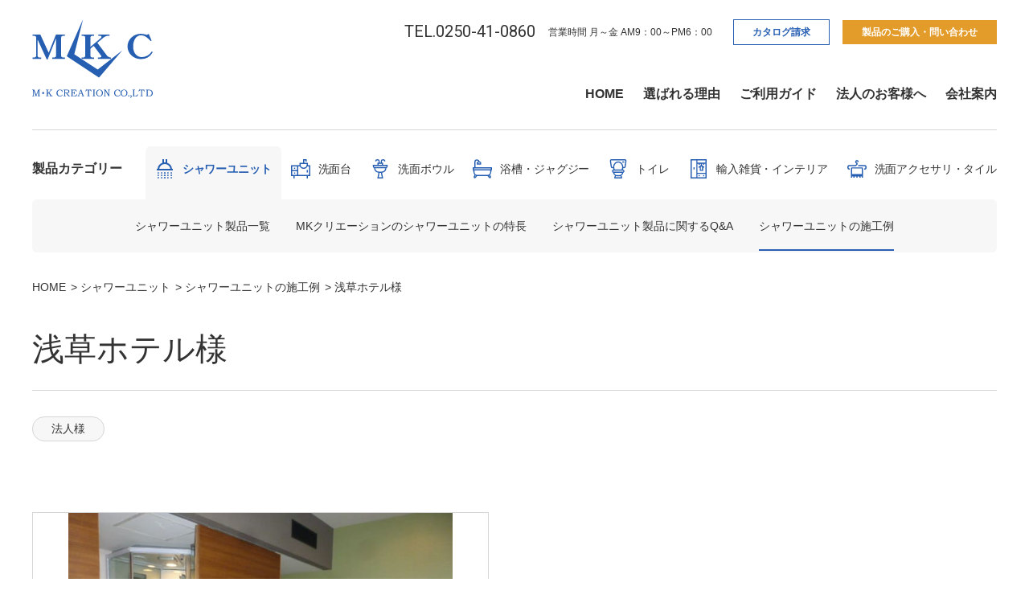

--- FILE ---
content_type: text/html; charset=UTF-8
request_url: https://www.m-kcreation.com/shower/case/case017/
body_size: 9768
content:
<!DOCTYPE html>
<html lang="ja">
	<head>
		<meta charset="UTF-8">
		<meta http-equiv="X-UA-Compatible" content="IE=edge">
		<meta name="viewport" content="width=device-width, initial-scale=1.0">
		<meta name="format-detection" content="telephone=no">
		<link rel="preconnect" href="https://fonts.gstatic.com" />
		<link rel="shortcut icon" href="https://www.m-kcreation.com/assets/img/favicon.ico">
		<link rel="apple-touch-icon-precomposed" href="https://www.m-kcreation.com/assets/img/apple-touch-icon.png">
    <!-- Google Tag Manager -->
    <script>(function(w,d,s,l,i){w[l]=w[l]||[];w[l].push({'gtm.start':
    new Date().getTime(),event:'gtm.js'});var f=d.getElementsByTagName(s)[0],
    j=d.createElement(s),dl=l!='dataLayer'?'&l='+l:'';j.async=true;j.src=
    'https://www.googletagmanager.com/gtm.js?id='+i+dl;f.parentNode.insertBefore(j,f);
    })(window,document,'script','dataLayer','GTM-TZNDD7F');</script>
    <!-- End Google Tag Manager -->
		<meta name='robots' content='max-image-preview:large' />

<!-- SEO SIMPLE PACK 2.2.4 -->
<title>浅草ホテル様 | MKクリエーション</title>
<meta name="description" content="おしゃれ洗面台、シャワーユニットならお任せください。MKクリエーションのシャワーユニットの施工例をご紹介「浅草ホテル様」">
<link rel="canonical" href="https://www.m-kcreation.com/shower/case/case017/">
<meta property="og:locale" content="ja_JP">
<meta property="og:image" content="https://www.m-kcreation.com/cms/wp-content/uploads/2021/08/img_shower_case16_01.jpeg">
<meta property="og:title" content="浅草ホテル様 | MKクリエーション">
<meta property="og:description" content="おしゃれ洗面台、シャワーユニットならお任せください。MKクリエーションのシャワーユニットの施工例をご紹介「浅草ホテル様」">
<meta property="og:url" content="https://www.m-kcreation.com/shower/case/case017/">
<meta property="og:site_name" content="株式会社エム・ケークリエーション">
<meta property="og:type" content="article">
<meta name="twitter:card" content="summary">
<!-- / SEO SIMPLE PACK -->

<link rel='stylesheet' id='my-webfont-css'  href='https://fonts.googleapis.com/css2?family=Roboto%3Awght%40400%3B700&#038;display=swap&#038;ver=5.8.12' type='text/css' media='' />
<link rel='stylesheet' id='my-swiper-css'  href='https://www.m-kcreation.com/assets/css/swiper-bundle.css?ver=5.8.12' type='text/css' media='all' />
<link rel='stylesheet' id='my-modaal-css'  href='https://www.m-kcreation.com/assets/css/modaal.min.css?ver=5.8.12' type='text/css' media='all' />
<link rel='stylesheet' id='my-lightbox-css'  href='https://www.m-kcreation.com/assets/css/lightbox.min.css?ver=5.8.12' type='text/css' media='all' />
<link rel='stylesheet' id='my-style-css'  href='https://www.m-kcreation.com/assets/css/style.css?ver=5.8.12' type='text/css' media='all' />
<link rel='stylesheet' id='my-adjustment-css'  href='https://www.m-kcreation.com/cms/wp-content/themes/mkc/assets/css/adjustment.css?ver=5.8.12' type='text/css' media='all' />
<link rel="alternate" type="application/json+oembed" href="https://www.m-kcreation.com/wp-json/oembed/1.0/embed?url=https%3A%2F%2Fwww.m-kcreation.com%2Fshower%2Fcase%2Fcase017%2F" />
<link rel="alternate" type="text/xml+oembed" href="https://www.m-kcreation.com/wp-json/oembed/1.0/embed?url=https%3A%2F%2Fwww.m-kcreation.com%2Fshower%2Fcase%2Fcase017%2F&#038;format=xml" />
	</head>

		<body data-load="is-ani" class="post-type-is-shower_case">
    <!-- Google Tag Manager (noscript) -->
    <noscript><iframe src="https://www.googletagmanager.com/ns.html?id=GTM-TZNDD7F"
    height="0" width="0" style="display:none;visibility:hidden"></iframe></noscript>
    <!-- End Google Tag Manager (noscript) -->
		<header class="l-header">
			<div class="l-header-nav-wrapper">
				<div class="l-header__logo">
					<div class="">
						<a href="https://www.m-kcreation.com/">
							<noscript><img src="https://www.m-kcreation.com/assets/img/layout/logo_01.svg" alt="株式会社エム・ケークリエーション"></noscript><img class="lazyload" src='data:image/svg+xml,%3Csvg%20xmlns=%22http://www.w3.org/2000/svg%22%20viewBox=%220%200%20210%20140%22%3E%3C/svg%3E' data-src="https://www.m-kcreation.com/assets/img/layout/logo_01.svg" alt="株式会社エム・ケークリエーション">
						</a>
					</div>				</div>
				<nav class="l-header__nav">
					<ul class="l-header-top-nav js-header-top-nav">
						<li>
							<a href="tel:0250-41-0860" class="phone-number">TEL.0250-41-0860</a>
						</li>
						<li class="working-time">営業時間 月～金 AM9：00～PM6：00</li>
						<!-- header nav02 -->
<li class="header__btn--catalog menu-item menu-item-type-post_type menu-item-object-page menu-item-6426"><a href="https://www.m-kcreation.com/general-catalog/">カタログ請求</a></li>
<li class="header__btn--contact menu-item menu-item-type-post_type menu-item-object-page menu-item-239"><a href="https://www.m-kcreation.com/contact/">製品のご購入・問い合わせ</a></li>

					</ul>
					<div class="l-header__g-nav--sp">
						<div class="accordion_one">
							<div class="accordion_header">
								<p>製品カテゴリー</p>
								<span></span>
							</div>
							<div class="accordion_inner">
								
<div class="accordion_one"><div class="accordion_header accordion_header__child"><noscript><img src="https://www.m-kcreation.com/cms/wp-content/uploads/2021/07/ico_shower_01.svg" alt=""></noscript><img class="lazyload" src='data:image/svg+xml,%3Csvg%20xmlns=%22http://www.w3.org/2000/svg%22%20viewBox=%220%200%20210%20140%22%3E%3C/svg%3E' data-src="https://www.m-kcreation.com/cms/wp-content/uploads/2021/07/ico_shower_01.svg" alt=""><p>シャワーユニット</p><span></span></div><div class="accordion_inner"><div class="accordion_one"><div class="accordion_header accordion_header__child"><a href="/shower/">シャワーユニット製品一覧</a></div><div class="accordion_header accordion_header__child"><a href="https://www.m-kcreation.com/shower/reason/">MKクリエーションのシャワーユニットの特長</a></div><div class="accordion_header accordion_header__child"><a href="https://www.m-kcreation.com/shower/faq/">シャワーユニット製品に関するQ&#038;A</a></div><div class="accordion_header accordion_header__child"><a href="https://www.m-kcreation.com/shower/case/">シャワーユニットの施工例</a></div></div></div></div><div class="accordion_one"><div class="accordion_header accordion_header__child"><noscript><img src="https://www.m-kcreation.com/cms/wp-content/uploads/2021/07/ico_wash_01.svg" alt=""></noscript><img class="lazyload" src='data:image/svg+xml,%3Csvg%20xmlns=%22http://www.w3.org/2000/svg%22%20viewBox=%220%200%20210%20140%22%3E%3C/svg%3E' data-src="https://www.m-kcreation.com/cms/wp-content/uploads/2021/07/ico_wash_01.svg" alt=""><p>洗面台</p><span></span></div><div class="accordion_inner"><div class="accordion_one"><div class="accordion_header accordion_header__child"><a href="/wash/">洗面台製品一覧</a></div><div class="accordion_header accordion_header__child"><a href="https://www.m-kcreation.com/wash/reason/">MKクリエーションの洗面台の特長</a></div><div class="accordion_header accordion_header__child"><a href="https://www.m-kcreation.com/wash/faq/">洗面台製品に関するQ&#038;A</a></div><div class="accordion_header accordion_header__child"><a href="https://www.m-kcreation.com/wash/case/">洗面台の施工例</a></div><div class="accordion_header accordion_header__child"><a href="https://www.m-kcreation.com/wash/guide/">洗面台ガイド</a></div></div></div></div><div class="accordion_one"><div class="accordion_header accordion_header__child"><noscript><img src="https://www.m-kcreation.com/cms/wp-content/uploads/2021/08/ico_bowl_01.svg" alt=""></noscript><img class="lazyload" src='data:image/svg+xml,%3Csvg%20xmlns=%22http://www.w3.org/2000/svg%22%20viewBox=%220%200%20210%20140%22%3E%3C/svg%3E' data-src="https://www.m-kcreation.com/cms/wp-content/uploads/2021/08/ico_bowl_01.svg" alt=""><p>洗面ボウル</p><span></span></div><div class="accordion_inner"><div class="accordion_one"><div class="accordion_header accordion_header__child"><a href="/bowl/">洗面ボウル製品一覧</a></div><div class="accordion_header accordion_header__child"><a href="https://www.m-kcreation.com/bowl/reason/">MKクリエーションの洗面ボウルの特長</a></div></div></div></div><div class="accordion_one"><div class="accordion_header accordion_header__child"><noscript><img src="https://www.m-kcreation.com/cms/wp-content/uploads/2021/08/ico_buss_01.svg" alt=""></noscript><img class="lazyload" src='data:image/svg+xml,%3Csvg%20xmlns=%22http://www.w3.org/2000/svg%22%20viewBox=%220%200%20210%20140%22%3E%3C/svg%3E' data-src="https://www.m-kcreation.com/cms/wp-content/uploads/2021/08/ico_buss_01.svg" alt=""><p>浴槽・ジャグジー</p><span></span></div><div class="accordion_inner"><div class="accordion_one"><div class="accordion_header accordion_header__child"><a href="/buss/">浴槽・ジャグジー製品一覧</a></div><div class="accordion_header accordion_header__child"><a href="https://www.m-kcreation.com/buss/reason/">MKクリエーションの浴槽・ジャグジーの特長</a></div><div class="accordion_header accordion_header__child"><a href="https://www.m-kcreation.com/buss/case/">浴槽・ジャグジーの施工例</a></div></div></div></div><div class="accordion_one"><div class="accordion_header accordion_header__child"><noscript><img src="https://www.m-kcreation.com/cms/wp-content/uploads/2021/11/ico_toilet_01.svg" alt=""></noscript><img class="lazyload" src='data:image/svg+xml,%3Csvg%20xmlns=%22http://www.w3.org/2000/svg%22%20viewBox=%220%200%20210%20140%22%3E%3C/svg%3E' data-src="https://www.m-kcreation.com/cms/wp-content/uploads/2021/11/ico_toilet_01.svg" alt=""><p>トイレ</p><span></span></div><div class="accordion_inner"><div class="accordion_one"><div class="accordion_header accordion_header__child"><a href="/toilet/">トイレ製品一覧</a></div></div></div></div><div class="accordion_one"><div class="accordion_header accordion_header__child"><noscript><img src="https://www.m-kcreation.com/cms/wp-content/uploads/2021/08/ico_interior_01.svg" alt=""></noscript><img class="lazyload" src='data:image/svg+xml,%3Csvg%20xmlns=%22http://www.w3.org/2000/svg%22%20viewBox=%220%200%20210%20140%22%3E%3C/svg%3E' data-src="https://www.m-kcreation.com/cms/wp-content/uploads/2021/08/ico_interior_01.svg" alt=""><p>輸入雑貨・インテリア</p><span></span></div><div class="accordion_inner"><div class="accordion_one"><div class="accordion_header accordion_header__child"><a href="/interior/">輸入雑貨・インテリア製品一覧</a></div></div></div></div><div class="accordion_one"><div class="accordion_header accordion_header__child"><noscript><img src="https://www.m-kcreation.com/cms/wp-content/uploads/2021/08/ico_other_01.svg" alt=""></noscript><img class="lazyload" src='data:image/svg+xml,%3Csvg%20xmlns=%22http://www.w3.org/2000/svg%22%20viewBox=%220%200%20210%20140%22%3E%3C/svg%3E' data-src="https://www.m-kcreation.com/cms/wp-content/uploads/2021/08/ico_other_01.svg" alt=""><p>洗面アクセサリ・タイル</p><span></span></div><div class="accordion_inner"><div class="accordion_one"><div class="accordion_header accordion_header__child"><a href="/other/">洗面アクセサリ・タイル製品一覧</a></div></div></div></div>
							</div>
						</div>
					</div>

					<!-- header nav01 -->

<ul class="l-header__p-nav js-header__p-nav"><li class="menu-item menu-item-type-post_type menu-item-object-page menu-item-home menu-item-227"><a href="https://www.m-kcreation.com/">HOME</a></li>
<li class="menu-item menu-item-type-post_type menu-item-object-page menu-item-228"><a href="https://www.m-kcreation.com/about/">選ばれる理由</a></li>
<li class="menu-item menu-item-type-post_type menu-item-object-page menu-item-229"><a href="https://www.m-kcreation.com/guide/">ご利用ガイド</a></li>
<li class="menu-item menu-item-type-post_type menu-item-object-page menu-item-230"><a href="https://www.m-kcreation.com/business/">法人のお客様へ</a></li>
<li class="menu-item menu-item-type-post_type menu-item-object-page menu-item-231"><a href="https://www.m-kcreation.com/company/">会社案内</a></li>
</ul>
					<div class="menu-btn">
						<a class="menu-trigger pc-none">
							<span></span>
							<span></span>
							<span></span>
						</a>
					</div>
				</nav>
			</div>
			<nav class="l-header__nav--pc">
				<div class="l-header__g-nav-wrapper">
					<p class="l-header__nav-title">製品カテゴリー</p>
					<ul class="l-header__g-nav js-header__g-nav">
						
<li><div class="categories_ttl"><a href="https://www.m-kcreation.com/shower/"><noscript><img src="https://www.m-kcreation.com/cms/wp-content/uploads/2021/07/ico_shower_01.svg" alt=""></noscript><img class="lazyload" src='data:image/svg+xml,%3Csvg%20xmlns=%22http://www.w3.org/2000/svg%22%20viewBox=%220%200%20210%20140%22%3E%3C/svg%3E' data-src="https://www.m-kcreation.com/cms/wp-content/uploads/2021/07/ico_shower_01.svg" alt=""><p>シャワーユニット</p></a></div></li><li><div class="categories_ttl"><a href="https://www.m-kcreation.com/wash/"><noscript><img src="https://www.m-kcreation.com/cms/wp-content/uploads/2021/07/ico_wash_01.svg" alt=""></noscript><img class="lazyload" src='data:image/svg+xml,%3Csvg%20xmlns=%22http://www.w3.org/2000/svg%22%20viewBox=%220%200%20210%20140%22%3E%3C/svg%3E' data-src="https://www.m-kcreation.com/cms/wp-content/uploads/2021/07/ico_wash_01.svg" alt=""><p>洗面台</p></a></div></li><li><div class="categories_ttl"><a href="https://www.m-kcreation.com/bowl/"><noscript><img src="https://www.m-kcreation.com/cms/wp-content/uploads/2021/08/ico_bowl_01.svg" alt=""></noscript><img class="lazyload" src='data:image/svg+xml,%3Csvg%20xmlns=%22http://www.w3.org/2000/svg%22%20viewBox=%220%200%20210%20140%22%3E%3C/svg%3E' data-src="https://www.m-kcreation.com/cms/wp-content/uploads/2021/08/ico_bowl_01.svg" alt=""><p>洗面ボウル</p></a></div></li><li><div class="categories_ttl"><a href="https://www.m-kcreation.com/buss/"><noscript><img src="https://www.m-kcreation.com/cms/wp-content/uploads/2021/08/ico_buss_01.svg" alt=""></noscript><img class="lazyload" src='data:image/svg+xml,%3Csvg%20xmlns=%22http://www.w3.org/2000/svg%22%20viewBox=%220%200%20210%20140%22%3E%3C/svg%3E' data-src="https://www.m-kcreation.com/cms/wp-content/uploads/2021/08/ico_buss_01.svg" alt=""><p>浴槽・ジャグジー</p></a></div></li><li><div class="categories_ttl"><a href="https://www.m-kcreation.com/toilet/"><noscript><img src="https://www.m-kcreation.com/cms/wp-content/uploads/2021/11/ico_toilet_01.svg" alt=""></noscript><img class="lazyload" src='data:image/svg+xml,%3Csvg%20xmlns=%22http://www.w3.org/2000/svg%22%20viewBox=%220%200%20210%20140%22%3E%3C/svg%3E' data-src="https://www.m-kcreation.com/cms/wp-content/uploads/2021/11/ico_toilet_01.svg" alt=""><p>トイレ</p></a></div></li><li><div class="categories_ttl"><a href="https://www.m-kcreation.com/interior/"><noscript><img src="https://www.m-kcreation.com/cms/wp-content/uploads/2021/08/ico_interior_01.svg" alt=""></noscript><img class="lazyload" src='data:image/svg+xml,%3Csvg%20xmlns=%22http://www.w3.org/2000/svg%22%20viewBox=%220%200%20210%20140%22%3E%3C/svg%3E' data-src="https://www.m-kcreation.com/cms/wp-content/uploads/2021/08/ico_interior_01.svg" alt=""><p>輸入雑貨・インテリア</p></a></div></li><li><div class="categories_ttl"><a href="https://www.m-kcreation.com/other/"><noscript><img src="https://www.m-kcreation.com/cms/wp-content/uploads/2021/08/ico_other_01.svg" alt=""></noscript><img class="lazyload" src='data:image/svg+xml,%3Csvg%20xmlns=%22http://www.w3.org/2000/svg%22%20viewBox=%220%200%20210%20140%22%3E%3C/svg%3E' data-src="https://www.m-kcreation.com/cms/wp-content/uploads/2021/08/ico_other_01.svg" alt=""><p>洗面アクセサリ・タイル</p></a></div></li>
					</ul>
				</div>

				
    
    
            <ul class="l-header__g-nav--sub sp-none">
            <li>
                <a href="/shower/">シャワーユニット製品一覧</a>
            </li>

            
                <li><a href="https://www.m-kcreation.com/shower/reason/">MKクリエーションのシャワーユニットの特長</a></li>            
                <li><a href="https://www.m-kcreation.com/shower/faq/">シャワーユニット製品に関するQ&#038;A</a></li>            
                <li><a href="https://www.m-kcreation.com/shower/case/">シャワーユニットの施工例</a></li>            
                                    </ul>
    
    
			</nav>
		</header>


					<!-- breadcrumb -->
<ol class="breadcrumbs-list js-breadcrumb hidden-form"><li><a href="https://www.m-kcreation.com"><span>HOME</span></a></li><li><a href="https://www.m-kcreation.com/shower/"><span>シャワーユニット</span></a></li><li><a href="https://www.m-kcreation.com/shower/case/"><span>シャワーユニットの施工例</span></a></li><li><span>浅草ホテル様</span></li></ol>		

		<!-- section container -->
					
			
			<div class="un-single un-container ">

							<!-- page title -->
<h1 class="un-title">浅草ホテル様</h1>



			
		

    
<div class="un-section product-case" style="margin-top:0;"><div class="product-case--tag--wrapper"><p class="product-case--tag">法人様</p></div></div>
<section class="un-section product-detail">
    <div class="c-flex c-flex--max2">
        <div class="c-flex__item product-detail__img-wrap">
            <!-- thumbnail -->
                            <div class="un-section product-case">
                    <div class="c-img-center">
                        <div class="c-img-center__img">
                            <noscript><img width="640" height="480" src="https://www.m-kcreation.com/cms/wp-content/uploads/2021/08/img_shower_case16_01.jpeg" class="attachment-large size-large wp-post-image" alt="" /></noscript><img width="640" height="480" src='data:image/svg+xml,%3Csvg%20xmlns=%22http://www.w3.org/2000/svg%22%20viewBox=%220%200%20640%20480%22%3E%3C/svg%3E' data-src="https://www.m-kcreation.com/cms/wp-content/uploads/2021/08/img_shower_case16_01.jpeg" class="lazyload attachment-large size-large wp-post-image" alt="" />                        </div>
                    </div>
                </div>
                    </div>



        <div class="c-flex__item product-detail__text-wrap">
                        
            
            

            
        </div>
    </div>
</section>

<!-- content -->
<div class="un-section un-content">
                        
<p>浅草ホテル様にご導入いただきました。</p>



<figure class="wp-block-image size-full"><noscript><img width="640" height="480" src="https://www.m-kcreation.com/cms/wp-content/uploads/2021/08/img_shower_case16_01.jpeg" alt="" class="wp-image-2255"/></noscript><img width="640" height="480" src='data:image/svg+xml,%3Csvg%20xmlns=%22http://www.w3.org/2000/svg%22%20viewBox=%220%200%20640%20480%22%3E%3C/svg%3E' data-src="https://www.m-kcreation.com/cms/wp-content/uploads/2021/08/img_shower_case16_01.jpeg" alt="" class="lazyload wp-image-2255"/></figure>



<div class="c-flex c-flex--max3">
                <div class="c-flex__item">
                <div class="c-gallery-wrapper">
                    <noscript><img class="gallery" data-group="case-detail-gallery" loading="lazy" src="https://www.m-kcreation.com/cms/wp-content/uploads/2021/08/img_shower_case16_02.jpeg" alt=""></noscript><img class="lazyload gallery" data-group="case-detail-gallery" loading="lazy" src='data:image/svg+xml,%3Csvg%20xmlns=%22http://www.w3.org/2000/svg%22%20viewBox=%220%200%20210%20140%22%3E%3C/svg%3E' data-src="https://www.m-kcreation.com/cms/wp-content/uploads/2021/08/img_shower_case16_02.jpeg" alt="">
                </div>
                            </div>
                <div class="c-flex__item">
                <div class="c-gallery-wrapper">
                    <noscript><img class="gallery" data-group="case-detail-gallery" loading="lazy" src="https://www.m-kcreation.com/cms/wp-content/uploads/2021/08/img_shower_case16_03.jpeg" alt=""></noscript><img class="lazyload gallery" data-group="case-detail-gallery" loading="lazy" src='data:image/svg+xml,%3Csvg%20xmlns=%22http://www.w3.org/2000/svg%22%20viewBox=%220%200%20210%20140%22%3E%3C/svg%3E' data-src="https://www.m-kcreation.com/cms/wp-content/uploads/2021/08/img_shower_case16_03.jpeg" alt="">
                </div>
                            </div>
                <div class="c-flex__item">
                <div class="c-gallery-wrapper">
                    <noscript><img class="gallery" data-group="case-detail-gallery" loading="lazy" src="https://www.m-kcreation.com/cms/wp-content/uploads/2021/08/img_shower_case16_04.jpeg" alt=""></noscript><img class="lazyload gallery" data-group="case-detail-gallery" loading="lazy" src='data:image/svg+xml,%3Csvg%20xmlns=%22http://www.w3.org/2000/svg%22%20viewBox=%220%200%20210%20140%22%3E%3C/svg%3E' data-src="https://www.m-kcreation.com/cms/wp-content/uploads/2021/08/img_shower_case16_04.jpeg" alt="">
                </div>
                            </div>
    </div>            </div>


<!-- ピックアップ -->
<!--
-->



<!-- 他の施工例を見る -->

    <section class="un-section product-case">
        <h2 class="product-detail__title">他の施工例を見る</h2>
        <div class="c-flex c-flex--max3">
                            

<div class="c-flex__item">
    <a href="https://www.m-kcreation.com/shower/case/case068/">
        <!-- thumbnail -->
                    <noscript><img width="800" height="600" src="https://www.m-kcreation.com/cms/wp-content/uploads/2021/08/img_shower_case71_10.jpeg" class="attachment-large size-large wp-post-image" alt="" /></noscript><img width="800" height="600" src='data:image/svg+xml,%3Csvg%20xmlns=%22http://www.w3.org/2000/svg%22%20viewBox=%220%200%20800%20600%22%3E%3C/svg%3E' data-src="https://www.m-kcreation.com/cms/wp-content/uploads/2021/08/img_shower_case71_10.jpeg" class="lazyload attachment-large size-large wp-post-image" alt="" />            </a>

    <!-- tag  -->
    <div class="product-case--tag--wrapper"><p class="product-case--tag">法人様</ｐ></div>
    <p class="c-btn-text">
        <a href="https://www.m-kcreation.com/shower/case/case068/">
            <span>
                <!-- title  -->
                大磯 リフォームシャワーユニット入替え工事 040-SB4台 209-B1台            </span>
        </a>
    </p>

</div>                            

<div class="c-flex__item">
    <a href="https://www.m-kcreation.com/shower/case/case026/">
        <!-- thumbnail -->
                    <noscript><img width="166" height="275" src="https://www.m-kcreation.com/cms/wp-content/uploads/2021/08/img_shower_case28_01-1.jpeg" class="attachment-large size-large wp-post-image" alt="" /></noscript><img width="166" height="275" src='data:image/svg+xml,%3Csvg%20xmlns=%22http://www.w3.org/2000/svg%22%20viewBox=%220%200%20166%20275%22%3E%3C/svg%3E' data-src="https://www.m-kcreation.com/cms/wp-content/uploads/2021/08/img_shower_case28_01-1.jpeg" class="lazyload attachment-large size-large wp-post-image" alt="" />            </a>

    <!-- tag  -->
    <div class="product-case--tag--wrapper"><p class="product-case--tag">法人様</ｐ></div>
    <p class="c-btn-text">
        <a href="https://www.m-kcreation.com/shower/case/case026/">
            <span>
                <!-- title  -->
                施工例紹介！シャワーユニット目隠しシート貼り編            </span>
        </a>
    </p>

</div>                            

<div class="c-flex__item">
    <a href="https://www.m-kcreation.com/shower/case/case014/">
        <!-- thumbnail -->
                    <noscript><img width="600" height="450" src="https://www.m-kcreation.com/cms/wp-content/uploads/2021/08/img_shower_case18_01.jpeg" class="attachment-large size-large wp-post-image" alt="" /></noscript><img width="600" height="450" src='data:image/svg+xml,%3Csvg%20xmlns=%22http://www.w3.org/2000/svg%22%20viewBox=%220%200%20600%20450%22%3E%3C/svg%3E' data-src="https://www.m-kcreation.com/cms/wp-content/uploads/2021/08/img_shower_case18_01.jpeg" class="lazyload attachment-large size-large wp-post-image" alt="" />            </a>

    <!-- tag  -->
    <div class="product-case--tag--wrapper"><p class="product-case--tag">法人様</ｐ></div>
    <p class="c-btn-text">
        <a href="https://www.m-kcreation.com/shower/case/case014/">
            <span>
                <!-- title  -->
                インタースパ様            </span>
        </a>
    </p>

</div>                    </div>
    </section>











		</div>


		
<!-- テイストページ内リンク -->


        <!-- 施工例 -->



        
<!-- 回遊リンク -->


		

    <section class="other-menu js-other-menu">
        <div class="top-head-2">
            <p class="large-text">OTHER MENU</p>
            <h2 class="small-text">シャワーユニットメニュー</h2>
        </div>

        <div class="other-menu--flex">
                        <div class="flex-item ">
                <div class="img-wrapper">
                    <a href="/shower/">
                        <!-- サムネイル -->
                                                                                <svg height="40" viewBox="0 0 40 40" width="40" xmlns="http://www.w3.org/2000/svg" xmlns:xlink="http://www.w3.org/1999/xlink"><clipPath id="a920"><path d="m347 184h40v40h-40z"/></clipPath><g clip-path="url(#a)" fill="#265eb2" transform="translate(-347 -184)"><path d="m34.239 20a15.037 15.037 0 0 0 -9.906-12.473v-7.527h-3.333v6.761a14.7 14.7 0 0 0 -3.333 0v-6.761h-3.334v7.527a15.037 15.037 0 0 0 -9.905 12.473h-1.761v3.333h33.333v-3.333zm-26.454 0a11.668 11.668 0 0 1 23.1 0z" transform="translate(347.666 184)"/><ellipse cx="2" cy="1.5" rx="2" ry="1.5" transform="translate(364.999 221)"/><ellipse cx="2" cy="1.5" rx="2" ry="1.5" transform="translate(364.999 216)"/><ellipse cx="2" cy="1.5" rx="2" ry="1.5" transform="translate(364.999 211)"/><circle cx="1.5" cy="1.5" r="1.5" transform="translate(371.999 221)"/><circle cx="1.5" cy="1.5" r="1.5" transform="translate(371.999 216)"/><circle cx="1.5" cy="1.5" r="1.5" transform="translate(371.999 211)"/><circle cx="1.5" cy="1.5" r="1.5" transform="translate(378.999 221)"/><circle cx="1.5" cy="1.5" r="1.5" transform="translate(378.999 216)"/><circle cx="1.5" cy="1.5" r="1.5" transform="translate(378.999 211)"/><circle cx="1.5" cy="1.5" r="1.5" transform="translate(358.999 221)"/><circle cx="1.5" cy="1.5" r="1.5" transform="translate(358.999 216)"/><circle cx="1.5" cy="1.5" r="1.5" transform="translate(358.999 211)"/><circle cx="1.5" cy="1.5" r="1.5" transform="translate(351.999 221)"/><circle cx="1.5" cy="1.5" r="1.5" transform="translate(351.999 216)"/><circle cx="1.5" cy="1.5" r="1.5" transform="translate(351.999 211)"/></g></svg>                                            </a>

                </div>
                <a href="/shower/">
                    <p class="guide__icon--text">シャワーユニット製品一覧</p>
                </a>
            </div>


                                                <div class="flex-item">
                        <div class="img-wrapper">
                            <a href="https://www.m-kcreation.com/shower/reason/">
                                <!-- サムネイル -->
                                                                    <svg height="40" viewBox="0 0 40 40" width="40" xmlns="http://www.w3.org/2000/svg" xmlns:xlink="http://www.w3.org/1999/xlink"><clipPath id="a635"><path d="m540 2428h40v40h-40z"/></clipPath><g clip-path="url(#a)" transform="translate(-540 -2428)"><path d="m28.841 13.654a1.562 1.562 0 0 1 0 2.21l-10.482 10.482a1.563 1.563 0 0 1 -2.21 0l-4.99-4.99a1.562 1.562 0 0 1 2.209-2.209l3.885 3.885 9.377-9.378a1.563 1.563 0 0 1 2.211 0zm11.159 6.346a20 20 0 1 1 -20-20 19.989 19.989 0 0 1 20 20zm-3.125 0a16.875 16.875 0 1 0 -16.875 16.875 16.866 16.866 0 0 0 16.875-16.875zm0 0" fill="#265eb2" transform="translate(540 2428)"/></g></svg>                                                            </a>
                        </div>
                        <a href="https://www.m-kcreation.com/shower/reason/">
                            <p class="guide__icon--text">MKクリエーションのシャワーユニットの特長</p>
                        </a>
                    </div>
                                                                <div class="flex-item">
                        <div class="img-wrapper">
                            <a href="https://www.m-kcreation.com/shower/faq/">
                                <!-- サムネイル -->
                                                                    <svg height="40" viewBox="0 0 40 40" width="40" xmlns="http://www.w3.org/2000/svg" xmlns:xlink="http://www.w3.org/1999/xlink"><clipPath id="a340"><path d="m1316 2258h40v40h-40z"/></clipPath><g clip-path="url(#a)" transform="translate(-1316 -2258)"><path d="m30.313 10.313h-20.625a1.563 1.563 0 1 1 0-3.125h20.625a1.563 1.563 0 0 1 0 3.125zm1.563 6.563a1.562 1.562 0 0 0 -1.562-1.563h-20.626a1.563 1.563 0 1 0 0 3.125h20.625a1.562 1.562 0 0 0 1.562-1.563zm-10.313 8.124a1.562 1.562 0 0 0 -1.563-1.562h-10.312a1.563 1.563 0 1 0 0 3.125h10.312a1.562 1.562 0 0 0 1.563-1.563zm-.463 14.542 5.8-5.792h11.54a1.562 1.562 0 0 0 1.56-1.562v-30.625a1.562 1.562 0 0 0 -1.562-1.563h-36.875a1.562 1.562 0 0 0 -1.563 1.563v30.625a1.562 1.562 0 0 0 1.563 1.562h11.537l5.8 5.792a1.562 1.562 0 0 0 2.2 0zm-17.975-36.417h33.75v27.5h-10.625a1.562 1.562 0 0 0 -1.1.458l-5.15 5.145-5.145-5.145a1.562 1.562 0 0 0 -1.1-.458h-10.63z" fill="#265eb2" transform="translate(1316 2258)"/></g></svg>                                                            </a>
                        </div>
                        <a href="https://www.m-kcreation.com/shower/faq/">
                            <p class="guide__icon--text">シャワーユニット製品に関するQ&#038;A</p>
                        </a>
                    </div>
                                                                <div class="flex-item">
                        <div class="img-wrapper">
                            <a href="https://www.m-kcreation.com/shower/case/">
                                <!-- サムネイル -->
                                                                    <svg height="40" viewBox="0 0 40 40" width="40" xmlns="http://www.w3.org/2000/svg" xmlns:xlink="http://www.w3.org/1999/xlink"><clipPath id="a980"><path d="m1020 2428h40v40h-40z"/></clipPath><g clip-path="url(#a)" transform="translate(-1020 -2428)"><g fill="#265eb2" transform="translate(1020 2428)"><circle cx="1.172" cy="1.172" r="1.172" transform="translate(4.529 33.079)"/><path d="m37.089 26.91-.023-.017-10.981-7.82.4-.457.009-.011a1.17 1.17 0 0 1 .895-.415h4.571a3.492 3.492 0 0 0 2.486-1.03l3.843-3.843a5.866 5.866 0 0 0 0-8.286 1.172 1.172 0 0 0 -1.657 0l-3.319 3.315a1.172 1.172 0 0 1 -1.657-1.657l3.314-3.315a1.172 1.172 0 0 0 0-1.657 5.856 5.856 0 0 0 -8.286 0l-3.842 3.843a3.505 3.505 0 0 0 -1.042 2.486v4.571a1.157 1.157 0 0 1 -.4.895l-.008.007-1.559 1.341-5.956-5.96-1.569-4.7a1.172 1.172 0 0 0 -.583-.675l-6.707-3.397a1.172 1.172 0 0 0 -1.358.217l-3.314 3.314a1.172 1.172 0 0 0 -.217 1.358l3.393 6.707a1.172 1.172 0 0 0 .675.583l4.709 1.57 5.588 5.588-12.413 10.704a5.868 5.868 0 0 0 -2.033 3.741 5.288 5.288 0 0 0 1.174 4.117 5.486 5.486 0 0 0 8.4.037l9.307-10.733 8 9.778a7.27 7.27 0 1 0 10.162-10.2zm-26.722-14.887a1.173 1.173 0 0 0 -.458-.283l-4.514-1.5-2.795-5.524 2.117-2.116 5.519 2.792 1.5 4.514a1.172 1.172 0 0 0 .283.458l6.034 6.036-1.78 1.535zm-2.524 24.51-.009.011a3.142 3.142 0 0 1 -4.816-.023 3.316 3.316 0 0 1 .582-4.566l.008-.007c10.407-8.96 16.733-14.43 19.308-16.65a3.5 3.5 0 0 0 1.227-2.68v-4.572a1.177 1.177 0 0 1 .357-.829l3.843-3.843a3.517 3.517 0 0 1 4-.688l-2.343 2.346a3.515 3.515 0 0 0 4.971 4.968l2.344-2.34a3.522 3.522 0 0 1 -.687 4l-3.843 3.84a1.18 1.18 0 0 1 -.829.359h-4.57a3.494 3.494 0 0 0 -2.678 1.223zm12.64-11 4.06-4.682 1.876 1.336-4.377 5.253zm15.727 10.676a4.928 4.928 0 0 1 -7.424-.528l-.031-.039-5.2-6.356 4.779-5.735 7.36 5.242a4.928 4.928 0 0 1 .516 7.416z"/></g></g></svg>                                                            </a>
                        </div>
                        <a href="https://www.m-kcreation.com/shower/case/">
                            <p class="guide__icon--text">シャワーユニットの施工例</p>
                        </a>
                    </div>
                                                                </div>
    </section>


		

        

<!-- バナーリンク -->



		<section class="contact hidden-form">
    <div class="contact-content">
        <div class="contct__question-wrapper">
            <ul class="contct__question">
                <li class="question"># 質問をしたい</li>
                <li class="question"># 製品の仕様は？</li>
            </ul>
            <ul class="contct__question">
                <li class="question"># 製品の図面が欲しい</li>
                <li class="question"># 納期・送料は？</li>
            </ul>
        </div>
        <div class="contact__catch-text">
            <p class="contact__catch-text--sub">法人・個人全国対応！</p>
            <p class="contact__catch-text--main">製品のご購入・お問い合わせはこちら</p>
        </div>
        <div class="contact__btn">
            <a href="https://www.m-kcreation.com/general-catalog/"><p class="contact__btn--catalog">カタログ請求</p></a>
            <a href="https://www.m-kcreation.com/contact/"><p class="contact__btn--contact">製品のご購入・問い合わせ</p></a>
        </div>
        <div class="contact__info">
            <a class="phone-number" href="tel:0250-41-0860">TEL.0250-41-0860</a>
            <p class="working-time">営業時間 月～金 AM9：00～PM6：00</p>
        </div>
    </div>
</section>

		<section class="showroom hidden-form">
    <div class="showroom-content">
        <div class="showroom__titile">
            <p class="un-text">実際に製品を見てみたい、<br />確かめてみたい方へ</p>
            <div class="top-head-2">
                <p class="showroom-title">SHOWROOM</p>
                <p>ショールームのご案内</p>
            </div>
        </div>
        <div class="showroom__img">
            <a href="/showroom/">
                <div class="showroom__img-image-wrapper">
                    <noscript><img src="/assets/img/top/img_showroom_01.jpg" alt="東京ショールーム" /></noscript><img class="lazyload" src='data:image/svg+xml,%3Csvg%20xmlns=%22http://www.w3.org/2000/svg%22%20viewBox=%220%200%20210%20140%22%3E%3C/svg%3E' data-src="/assets/img/top/img_showroom_01.jpg" alt="東京ショールーム" />
                    <div class="showroom__img-inner-text-wrapper">
                        <p class="showroom__img-inner-text"><span>TOKYO</span></p>
                        <p class="showroom__img-inner-text">東京ショールーム</p>
                    </div>
                </div>
            </a>
            <p class="showroom__img--title">東京都練馬区桜台4丁目20番7号</p>
        </div>
    </div>
</section>
		

		<footer>
			<div class="footer-content">
				<nav class="l-footer-categories-wrap">
					<p class="l-footer-categories-wrap__title">製品カテゴリー</p>
					<ul class="l-footer__g-nav">
						
					</ul>
				</nav>
				<!-- footer nav01 -->
<ul class="footer-list-wrap"><li class="menu-item menu-item-type-post_type menu-item-object-page menu-item-home menu-item-2114"><a href="https://www.m-kcreation.com/">HOME</a></li>
<li class="menu-item menu-item-type-post_type menu-item-object-page menu-item-has-children menu-item-2115"><a href="https://www.m-kcreation.com/about/">選ばれる理由</a>
<ul class="sub-menu">
	<li class="menu-item menu-item-type-post_type menu-item-object-page menu-item-2116"><a href="https://www.m-kcreation.com/about/price/">圧倒的低価格</a></li>
	<li class="menu-item menu-item-type-post_type menu-item-object-page menu-item-2117"><a href="https://www.m-kcreation.com/about/design/">優れたデザイン性</a></li>
	<li class="menu-item menu-item-type-post_type menu-item-object-page menu-item-2118"><a href="https://www.m-kcreation.com/about/designer/">日本人設計士による設計</a></li>
	<li class="menu-item menu-item-type-post_type menu-item-object-page menu-item-2119"><a href="https://www.m-kcreation.com/about/quality/">日本の厳しい合格基準</a></li>
	<li class="menu-item menu-item-type-post_type menu-item-object-page menu-item-2120"><a href="https://www.m-kcreation.com/about/check/">徹底検品</a></li>
	<li class="menu-item menu-item-type-post_type menu-item-object-page menu-item-2121"><a href="https://www.m-kcreation.com/about/factory/">自社工場での在庫管理</a></li>
</ul>
</li>
<li class="menu-item menu-item-type-post_type menu-item-object-page menu-item-has-children menu-item-2122"><a href="https://www.m-kcreation.com/guide/">ご利用ガイド</a>
<ul class="sub-menu">
	<li class="menu-item menu-item-type-post_type menu-item-object-page menu-item-2123"><a href="https://www.m-kcreation.com/guide/flow/">納品までの流れ</a></li>
	<li class="menu-item menu-item-type-post_type menu-item-object-page menu-item-2124"><a href="https://www.m-kcreation.com/guide/deliver/">配送について</a></li>
	<li class="menu-item menu-item-type-post_type menu-item-object-page menu-item-2125"><a href="https://www.m-kcreation.com/guide/payment/">お支払いについて</a></li>
	<li class="menu-item menu-item-type-post_type menu-item-object-page menu-item-2126"><a href="https://www.m-kcreation.com/guide/support/">アフターサポートについて</a></li>
	<li class="menu-item menu-item-type-post_type menu-item-object-page menu-item-2127"><a href="https://www.m-kcreation.com/guide/faq/">よくあるご質問</a></li>
</ul>
</li>
<li class="menu-item menu-item-type-post_type menu-item-object-page menu-item-has-children menu-item-2128"><a href="https://www.m-kcreation.com/business/">法人のお客様へ</a>
<ul class="sub-menu">
	<li class="menu-item menu-item-type-post_type menu-item-object-page menu-item-2129"><a href="https://www.m-kcreation.com/?page_id=175">大口案件</a></li>
	<li class="menu-item menu-item-type-post_type menu-item-object-page menu-item-2130"><a href="https://www.m-kcreation.com/business/voice/">お客様インタビュー</a></li>
	<li class="menu-item menu-item-type-post_type menu-item-object-page menu-item-2131"><a href="https://www.m-kcreation.com/business/agency/">代理店募集</a></li>
</ul>
</li>
<li class="menu-item menu-item-type-post_type menu-item-object-page menu-item-has-children menu-item-2132"><a href="https://www.m-kcreation.com/company/">会社案内</a>
<ul class="sub-menu">
	<li class="menu-item menu-item-type-post_type menu-item-object-page menu-item-2133"><a href="https://www.m-kcreation.com/company/about/">会社概要</a></li>
	<li class="menu-item menu-item-type-post_type menu-item-object-page menu-item-2134"><a href="https://www.m-kcreation.com/company/history/">会社沿革</a></li>
	<li class="menu-item menu-item-type-post_type menu-item-object-page menu-item-2135"><a href="https://www.m-kcreation.com/company/policy/">企業理念</a></li>
	<li class="menu-item menu-item-type-post_type menu-item-object-page menu-item-2136"><a href="https://www.m-kcreation.com/company/ceo/">代表挨拶</a></li>
	<li class="menu-item menu-item-type-post_type menu-item-object-page menu-item-2137"><a href="https://www.m-kcreation.com/company/access/">アクセス</a></li>
	<li class="menu-item menu-item-type-post_type menu-item-object-page menu-item-2138"><a href="https://www.m-kcreation.com/company/ricruit/">採用情報</a></li>
	<li class="menu-item menu-item-type-post_type menu-item-object-page menu-item-2139"><a href="https://www.m-kcreation.com/company/factory/">製造工場</a></li>
</ul>
</li>
<li class="js-footer-list-right menu-item menu-item-type-custom menu-item-object-custom menu-item-has-children menu-item-2147"><a href="/">（右列メニュー）</a>
<ul class="sub-menu">
	<li class="menu-item menu-item-type-post_type menu-item-object-page menu-item-2141"><a href="https://www.m-kcreation.com/showroom/">東京ショールーム</a></li>
	<li class="menu-item menu-item-type-post_type menu-item-object-page menu-item-2142"><a href="https://www.m-kcreation.com/topics/">お知らせ情報</a></li>
	<li class="menu-item menu-item-type-post_type menu-item-object-page menu-item-2143"><a href="https://www.m-kcreation.com/blog/">スタッフブログ</a></li>
	<li class="menu-item menu-item-type-post_type menu-item-object-page menu-item-2144"><a href="https://www.m-kcreation.com/contact/">製品のご購入・お問い合わせ</a></li>
	<li class="menu-item menu-item-type-post_type menu-item-object-page menu-item-6428"><a href="https://www.m-kcreation.com/general-catalog/">カタログ請求</a></li>
</ul>
</li>
</ul>				<div class="footer-bottom">
					<div class="footer-logo">
						<a href="https://www.m-kcreation.com/">
							<noscript><img src="/assets/img/ico/ico_logo_footer.svg" alt="株式会社エム・ケークリエーション" /></noscript><img class="lazyload" src='data:image/svg+xml,%3Csvg%20xmlns=%22http://www.w3.org/2000/svg%22%20viewBox=%220%200%20210%20140%22%3E%3C/svg%3E' data-src="/assets/img/ico/ico_logo_footer.svg" alt="株式会社エム・ケークリエーション" />
						</a>
					</div>
					<div class="footer-bootom__menu-wrap">
						<!-- footer nav02 -->
<ul class="footer-bottom-menu hidden-form"><li class="menu-item menu-item-type-post_type menu-item-object-page menu-item-248"><a href="https://www.m-kcreation.com/privacy/">プライバシーポリシー</a></li>
<li class="menu-item menu-item-type-post_type menu-item-object-page menu-item-249"><a href="https://www.m-kcreation.com/salespolicies/">特定商取引に関する表示</a></li>
<li class="menu-item menu-item-type-post_type menu-item-object-page menu-item-250"><a href="https://www.m-kcreation.com/sitemap/">サイトマップ</a></li>
</ul>						<ul class="footer-bottom-menu show-form">
							<li><a href="tel:0250-41-0860" class="phone-number">TEL.0250-41-0860</a></li>
							<li class="working-time">営業時間 月～金 AM9：00～PM6：00</li>
						</ul>
						<p class="Copyright">Copyright © MK CREATION Co., LTD. All rights reserved.</p>
					</div>
				</div>
			</div>
		</footer>

		<!-- script -->
		<noscript><style>.lazyload{display:none;}</style></noscript><script data-noptimize="1">window.lazySizesConfig=window.lazySizesConfig||{};window.lazySizesConfig.loadMode=1;</script><script async data-noptimize="1" src='https://www.m-kcreation.com/cms/wp-content/plugins/autoptimize/classes/external/js/lazysizes.min.js?ao_version=2.8.4'></script><script type='text/javascript' src='https://www.m-kcreation.com/assets/js/swiper-bundle.min.js?ver=5.8.12' id='my-swiper-js'></script>
<script type='text/javascript' src='https://ajax.googleapis.com/ajax/libs/jquery/2.1.3/jquery.min.js?ver=2.1.3' id='my-jquery-js'></script>
<script type='text/javascript' src='https://www.m-kcreation.com/assets/js/scroll-hint.min.js?ver=1.0.0' id='my-scroll-hint-js'></script>
<script type='text/javascript' src='https://www.m-kcreation.com/assets/js/expansion.js?ver=1.0.0' id='my-expansion-js'></script>
<script type='text/javascript' src='https://www.m-kcreation.com/assets/js/modaal.min.js?ver=1.0.0' id='my-modaal-js'></script>
<script type='text/javascript' src='https://www.m-kcreation.com/assets/js/modaal_trigger.js?ver=1.0.0' id='my-modaal-trigger-js'></script>
<script type='text/javascript' src='https://www.m-kcreation.com/assets/js/trigger.js?ver=1.0.0' id='my-trigger-js'></script>
<script type='text/javascript' src='https://www.m-kcreation.com/assets/js/common.js?ver=1.0.0' id='my-common-js'></script>
<script type='text/javascript' src='https://www.m-kcreation.com/cms/wp-content/themes/mkc/assets/js/adjustment.js?ver=1.0.0' id='my-adjustment-js'></script>
<script type='text/javascript' src='https://www.m-kcreation.com/cms/wp-content/themes/mkc/assets/js/single.js?ver=1.0.0' id='my-single-js'></script>
<script type='text/javascript' src='https://www.m-kcreation.com/cms/wp-includes/js/wp-embed.min.js?ver=5.8.12' id='wp-embed-js'></script>


		<!-- <div style="display:none">
			<p>メール1: <span class="js-site-mail01"></span></p>
			<p>メール2: <span class="js-site-mail02"></span></p>
		</div> -->

		<script type="text/javascript">var local ="info";var domain ="m-kcreation.com";var ad_link01 = "<a href=mailto:"+local+"@"+domain+">"+local+"@"+domain+"</a>";$(".js-site-mail01").append(ad_link01);var local = "";var domain = "";</script>

		<script>
			//メニュー　現在地表示
			var now_page_slug = "https://www.m-kcreation.com/shower_case/";
			$('.l-header__g-nav a').each(function(){
				var now_url = $(this).attr('href');
				// console.log(now_url);
				if(now_url == now_page_slug){
					$(this).parent('.categories_ttl').addClass('selected');
				}
			});

			//製品下層ページ　第二階層メニュー　現在地表示
						if($('.js-other-menu').length){
				$('.js-other-menu .flex-item').each(function(){
					var other_menu_item_url02 = $(this).find('a').attr('href');

					var now_url02 = location.href;
					var now_page_slug_replace = 'case017/';
					var now_url02_replace = now_url02.replace(now_page_slug_replace,'');
					console.log(now_url02_replace);

					if(now_url02_replace == other_menu_item_url02){
						$(this).addClass('selected');
					}
				});
			}

		</script>

	</body>
</html>

--- FILE ---
content_type: image/svg+xml
request_url: https://www.m-kcreation.com/assets/img/ico/ico_arrow_blue_01.svg
body_size: 304
content:
<svg height="10.283" viewBox="0 0 6 10.283" width="6" xmlns="http://www.w3.org/2000/svg"><path d="m.617.1-.517.517a.323.323 0 0 0 0 .476l4.053 4.048-4.053 4.048a.319.319 0 0 0 0 .473l.516.516a.323.323 0 0 0 .476 0l4.8-4.8a.323.323 0 0 0 0-.476l-4.799-4.802a.331.331 0 0 0 -.476 0z" fill="#265eb2"/></svg>

--- FILE ---
content_type: image/svg+xml
request_url: https://www.m-kcreation.com/assets/img/ico/ico_arrow_blue.svg
body_size: 336
content:
<svg height="10.213" viewBox="0 0 6 10.213" width="6" xmlns="http://www.w3.org/2000/svg"><path d="m107.315 4.708-4.545-4.545a.56.56 0 0 0 -.79 0l-.335.337a.559.559 0 0 0 0 .79l3.817 3.81-3.821 3.821a.56.56 0 0 0 0 .79l.335.335a.56.56 0 0 0 .79 0l4.549-4.546a.564.564 0 0 0 0-.793z" fill="#2f84c3" transform="translate(-101.478)"/></svg>

--- FILE ---
content_type: application/javascript
request_url: https://www.m-kcreation.com/cms/wp-content/themes/mkc/assets/js/adjustment.js?ver=1.0.0
body_size: 6090
content:
/* =====================================
 * 追加
 * ================================== */

$(window).on('load', function () {
    $('body').attr('data-load','');
});

//フッタサイトマップの一番右列　html整形
if($('.js-footer-list-right').length){
    $('.js-footer-list-right > a').remove();
}

//通常下層の子ページで、現在地のCLASSを付与
if($('.js-under-menu').length){
    var get_now_ulr = location.href;
    // console.log(get_now_ulr);
    $('.js-under-menu a').each(function(){
        var get_under_menu_url = $(this).attr('href');
        // console.log(get_under_menu_url);

        if(get_under_menu_url == get_now_ulr){
            $(this).parent().addClass('active').addClass('selected');
        }
    });
}


//メニューの 第二階層　selected を追加
if($('.js-breadcrumb').length){
    var breadcrumb_sec_url = $('.js-breadcrumb li:eq(1) a').attr('href');
    $('.js-header__p-nav li').each(function(){
        var nav_url = $(this).find('a').attr('href');
        if(nav_url == breadcrumb_sec_url){
            $(this).addClass('selected');
        }
    });

    $('.js-header__g-nav li').each(function(){
        var nav_url = $(this).find('a').attr('href');
        if(nav_url == breadcrumb_sec_url){
            $(this).find('.categories_ttl').addClass('selected');
        }
    });
}




$('.l-header__g-nav--sub a').each(function(){
    var now_domain = location.protocol + '//' + location.host;
    var now_url = location.href.replace(now_domain,'');
    // console.log('1' + now_url);
    var nav_url = $(this).attr('href').replace(now_domain,'');
    // console.log('2' + nav_url);

    if(nav_url == now_url){
        $(this).addClass('is-current');
    }
});



//製品詳細ページ  カテゴリ第二階層　selected を追加
$('.post-type-is-shower .l-header__g-nav--sub li:first-child a').addClass('is-current');
$('.post-type-is-wash .l-header__g-nav--sub li:first-child a').addClass('is-current');
$('.post-type-is-bowl .l-header__g-nav--sub li:first-child a').addClass('is-current');
$('.post-type-is-buss .l-header__g-nav--sub li:first-child a').addClass('is-current');



//施工例詳細ページ  カテゴリ第二階層　selected を追加
$('.post-type-is-shower_case .l-header__g-nav--sub li a[href*="shower/case"]').addClass('is-current');
$('.post-type-is-wash_case .l-header__g-nav--sub li a[href*="wash/case"]').addClass('is-current');
$('.post-type-is-buss_case .l-header__g-nav--sub li a[href*="buss/case"]').addClass('is-current');




//ガイド詳細ページ  カテゴリ第二階層　selected を追加
$('.post-type-is-shower_guide .l-header__g-nav--sub li a[href*="shower/guide"]').addClass('is-current');
$('.post-type-is-wash_guide .l-header__g-nav--sub li a[href*="wash/guide"]').addClass('is-current');



//製品下層ページ　第二階層メニュー
if($('.js-other-menu').length){
    $('.js-other-menu .flex-item').each(function(){
        var other_menu_item_url = $(this).find('a').attr('href');
        var now_url = location.href;
        var now_para = location.search;

        var now_url_replace = now_url.replace(now_para, '');
        if(other_menu_item_url == now_url_replace){
            $(this).addClass('selected');
        }
    });
}

if($('.js-wash-guide-side-menu').length){
    $('.js-wash-guide-side-menu li').each(function(){
        var get_now_url = location.href;
        var wash_guide_side_menu_url = $(this).find('a').attr('href');
        if(wash_guide_side_menu_url == get_now_url){
            $(this).addClass('located');
        }
    });
}







//サムネイルをクリックして大きい画像に反映
if($('.js-sub-img').length){
    $(".js-sub-img img").on("click", function () {
        //mainに切り替えるimgのsrc取得
        img = $(this).attr("src");
        //currentクラス付け替え
        $(".js-sub-img li").removeClass("current");
        $(this).parent().addClass("current");
        //fadeOutできたらsrc変更してfadeIn
        $(".js-main-img img").fadeOut(50, function () {
            $(".js-main-img img").attr("src", img).on("load", function () {
                $(this).fadeIn();
            });
        });
    });
}



// スムーズスクロール（固定ヘッダー対応）
var fixHeader = $('.js-header');
$('a[href^=#]').click(function () {
    var speed = 500;

    //固定ヘッダーであるかを確認
    if(fixHeader.length){
        var headerHeight = fixHeader.innerHeight();
    }else{
        var headerHeight = 0;
    }

    //スムーズスクロール
    var href = $(this).attr("href");
    var target = $(href == "#" || href == "" ? 'html' : href);
    var position = target.offset().top - headerHeight;
    $("html, body").animate({
        scrollTop: position
    }, speed, "swing");
    return false;

    //ハッシュを消す
    var nowHash = location.hash;
    history.replaceState(nowHash, '', '');
});



//サイトマップ（下層）
if($('.js-site-map').length){
    $('.js-site-map .sitemap__item-remove > a').remove();
}

//運賃表を製品詳細ページに表示
if($('.js-shippingtable-table').length){
    $('.js-shippingtable-table table').addClass('c-table table-shipping-area -sm');
}

$('.js-shippingtable-trigger').on('click',function(){
    $('.js-shippingtable-wrapper,.js-shippingtable-overlay').addClass('is-active');
    $('body').addClass('modaal-noscroll');
});

$('.js-shippingtable-close').on('click',function(){
    $('.js-shippingtable-wrapper,.js-shippingtable-overlay').removeClass('is-active');
    $('body').removeClass('modaal-noscroll');

});

$('.js-shippingtable-wrapper').on('click',function(e) {
    if(!$(e.target).closest('.js-shippingtable-content').length) {
        $('.js-shippingtable-wrapper,.js-shippingtable-overlay').removeClass('is-active');
        $('body').removeClass('modaal-noscroll');
    }
});


--- FILE ---
content_type: application/javascript
request_url: https://www.m-kcreation.com/assets/js/common.js?ver=1.0.0
body_size: 256
content:
//スクロールヒント
$(function () {
  new ScrollHint('.js-scrollable', {
      scrollHintIconAppendClass: 'scroll-hint-icon-white', // white-icon will appear
      i18n: {
          scrollable: 'スクロールできます'
      }
  });
});

--- FILE ---
content_type: application/javascript
request_url: https://www.m-kcreation.com/cms/wp-content/themes/mkc/assets/js/single.js?ver=1.0.0
body_size: 1492
content:

// 詳細ページ内スタイル
// $('.js-single h2:not([class])').addClass('un-head-2');
// $('.js-single h3:not([class])').addClass('un-head-3');
// $('.js-single h4:not([class])').addClass('un-head-4');
// $('.js-single p:not([class]),.js-single .has-text-align-left,.js-single .has-text-align-right,.js-single .has-text-align-center').addClass('un-text');
// $('.js-single ul:not([class])').addClass('un-ul');
// $('.js-single ol:not([class])').addClass('un-ol');
// $('.js-single table:not([class])').addClass('c-table');


//テーブル整形
if($('.js-vertical-th').length){
    $('.js-vertical-th table').addClass('c-table');
    $('.js-vertical-th').each(function(){
        $(this).find('tr').find('td:eq(0)').wrapInner('<th></th>');
        $(this).find('th').unwrap();
    });
}

if($('.js-side-th').length){
    $('.js-table-th table').addClass('c-table');
    $('.js-side-th').each(function(){
        $(this).find('tr:eq(0)').find('td').wrapInner('<th></th>');
        $(this).find('tr:eq(0)').find('th').unwrap();
    });
}

if($('.js-table-sp').length){
    $('.js-table-sp table').addClass('c-table');
    $('.js-table-sp').each(function(){
        var tableClass01 = $(this).attr('data-sp');
        var tableClass02 = $(this).attr('data-side');
        $(this).find('table').addClass(tableClass01).addClass(tableClass02);
        $(this).find('table,tr,th,td').removeAttr('style');
    });
    $('.js-table-sp table').unwrap();
}
